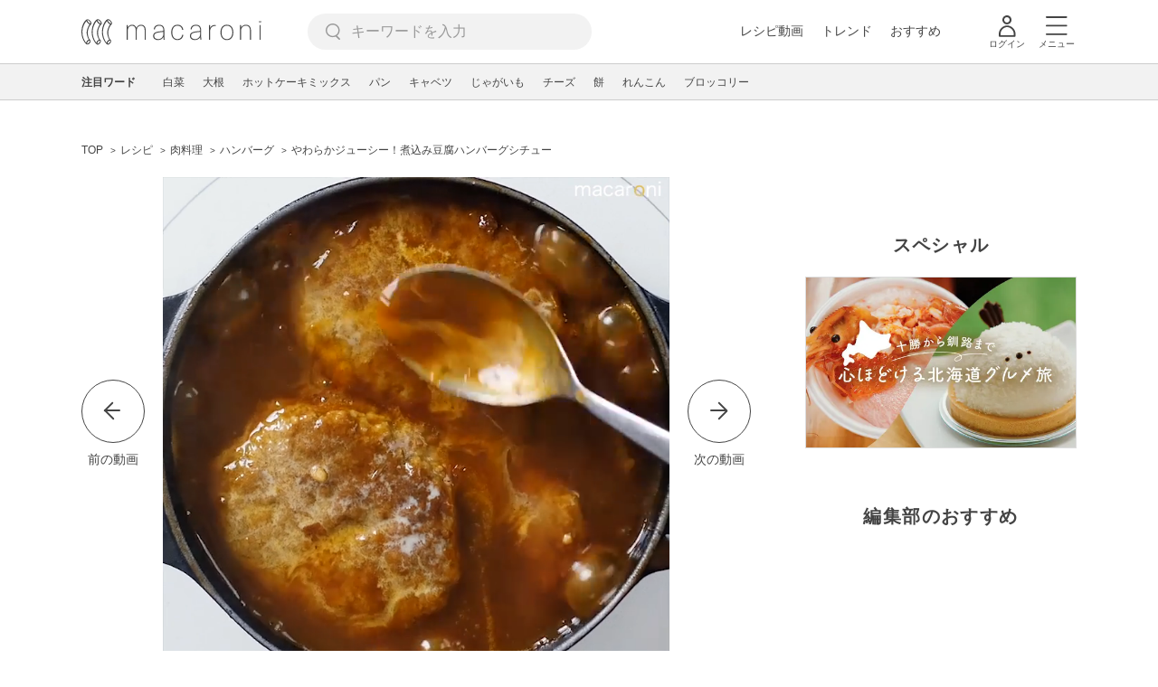

--- FILE ---
content_type: text/html; charset=utf-8
request_url: https://www.google.com/recaptcha/api2/aframe
body_size: 266
content:
<!DOCTYPE HTML><html><head><meta http-equiv="content-type" content="text/html; charset=UTF-8"></head><body><script nonce="LVT2w2TNqFFirp4oyFTsyw">/** Anti-fraud and anti-abuse applications only. See google.com/recaptcha */ try{var clients={'sodar':'https://pagead2.googlesyndication.com/pagead/sodar?'};window.addEventListener("message",function(a){try{if(a.source===window.parent){var b=JSON.parse(a.data);var c=clients[b['id']];if(c){var d=document.createElement('img');d.src=c+b['params']+'&rc='+(localStorage.getItem("rc::a")?sessionStorage.getItem("rc::b"):"");window.document.body.appendChild(d);sessionStorage.setItem("rc::e",parseInt(sessionStorage.getItem("rc::e")||0)+1);localStorage.setItem("rc::h",'1769073944838');}}}catch(b){}});window.parent.postMessage("_grecaptcha_ready", "*");}catch(b){}</script></body></html>

--- FILE ---
content_type: application/javascript; charset=utf-8
request_url: https://fundingchoicesmessages.google.com/f/AGSKWxUtkCBBrJg9KAIO9F4EzztUqDH3EfuiTFgwK81j2zhBJb1UYA-YW82JKeFdmzy4Bkek-9giB-pa02pSPnZAFZR3oou7sPKGmyqQlyOgE_mc0LyHM5-VyaI2jv3ciouPghUPkDHcgGLez7kqlGKlInzMhdDeT9a74msH1RMaYhP99a3CbJmD1MQEMtIZ/__ad_background./newaff/float/adsfloat._600x180./bannerad_
body_size: -1288
content:
window['73ecca03-212f-4d49-8866-3d8540fbf9c0'] = true;

--- FILE ---
content_type: image/svg+xml
request_url: https://cdn.macaro-ni.jp/assets/img/v4/sugar.svg
body_size: 436
content:

<svg width="28px" height="28px" viewBox="0 0 28 28" version="1.1" xmlns="http://www.w3.org/2000/svg" xmlns:xlink="http://www.w3.org/1999/xlink">
    <g id="栄養価" stroke="none" stroke-width="1" fill="none" fill-rule="evenodd">
        <g id="SP" transform="translate(-30.000000, -2122.000000)" fill="#999999">
            <g id="Shape-3" transform="translate(30.000000, 2122.000000)">
                <path d="M14,0 C21.7268333,0 28,6.27316667 28,14 C28,21.7268333 21.7268333,28 14,28 C6.27316667,28 0,21.7268333 0,14 C0,6.27316667 6.27316667,0 14,0 Z M24.7718333,18.4858333 C22.4793333,17.7193333 22.5528333,20.8413333 21.4666667,21.2613333 C19.866,21.8796667 19.3818333,19.4658333 17.3821667,20.0025 C16.1875,20.3245 15.9273333,23.3158333 14.1843333,23.3333333 C12.467,23.3508333 12.3853333,20.3735 10.9678333,20.0083333 C9.13733333,19.5381667 8.32533333,21.3313333 6.86,21 C5.48566667,20.6896667 5.733,17.6761667 3.20483333,18.4298333 C4.95016667,22.6741667 9.128,25.6666667 14,25.6666667 C18.8498333,25.6666667 23.0125,22.701 24.7718333,18.4858333 L24.7718333,18.4858333 Z M14,9.33333333 C16.576,9.33333333 18.6666667,11.424 18.6666667,14 C18.6666667,16.576 16.576,18.6666667 14,18.6666667 C11.424,18.6666667 9.33333333,16.576 9.33333333,14 C9.33333333,11.424 11.424,9.33333333 14,9.33333333 Z" id="Shape"></path>
            </g>
        </g>
    </g>
</svg>